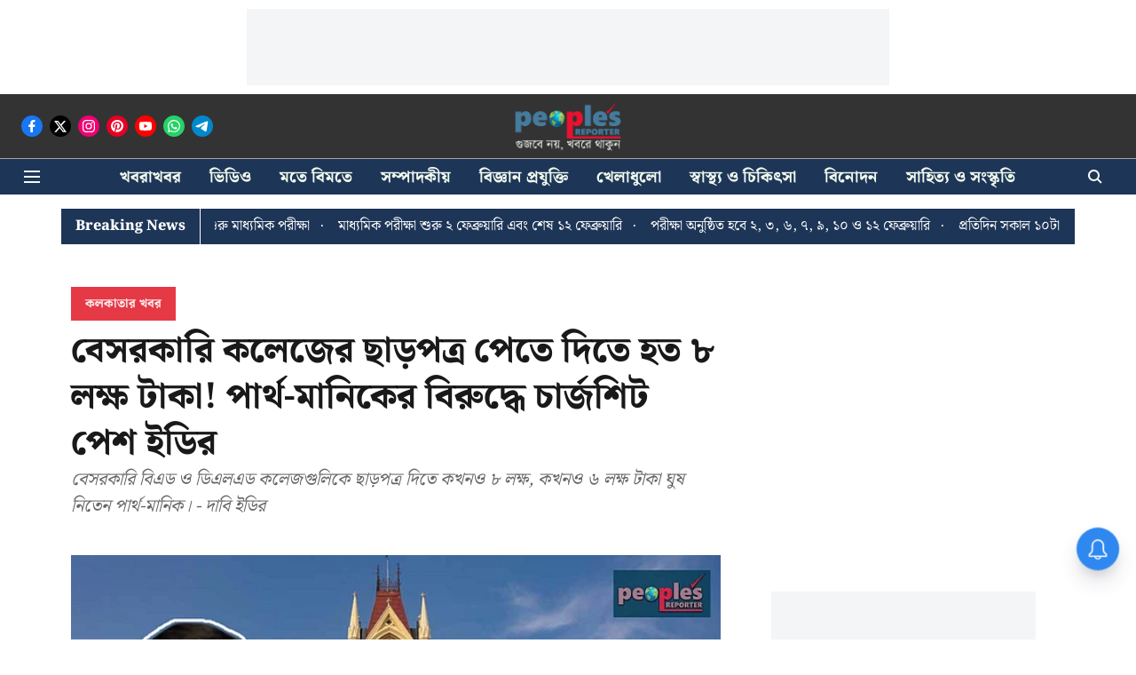

--- FILE ---
content_type: text/html; charset=utf-8
request_url: https://www.google.com/recaptcha/api2/aframe
body_size: 266
content:
<!DOCTYPE HTML><html><head><meta http-equiv="content-type" content="text/html; charset=UTF-8"></head><body><script nonce="rvsx6nbPQLstf8VxUpQyaA">/** Anti-fraud and anti-abuse applications only. See google.com/recaptcha */ try{var clients={'sodar':'https://pagead2.googlesyndication.com/pagead/sodar?'};window.addEventListener("message",function(a){try{if(a.source===window.parent){var b=JSON.parse(a.data);var c=clients[b['id']];if(c){var d=document.createElement('img');d.src=c+b['params']+'&rc='+(localStorage.getItem("rc::a")?sessionStorage.getItem("rc::b"):"");window.document.body.appendChild(d);sessionStorage.setItem("rc::e",parseInt(sessionStorage.getItem("rc::e")||0)+1);localStorage.setItem("rc::h",'1770065161289');}}}catch(b){}});window.parent.postMessage("_grecaptcha_ready", "*");}catch(b){}</script></body></html>

--- FILE ---
content_type: application/javascript; charset=UTF-8
request_url: https://www.peoplesreporter.in/cdn-cgi/challenge-platform/h/b/scripts/jsd/d251aa49a8a3/main.js?
body_size: 8737
content:
window._cf_chl_opt={AKGCx8:'b'};~function(X7,nr,nc,nN,ns,nm,nj,X0,X1,X3){X7=R,function(v,k,Xc,X6,n,X){for(Xc={v:327,k:336,n:352,X:213,L:180,C:296,g:196,V:212,E:234,h:261,e:165,T:254},X6=R,n=v();!![];)try{if(X=parseInt(X6(Xc.v))/1*(parseInt(X6(Xc.k))/2)+-parseInt(X6(Xc.n))/3+parseInt(X6(Xc.X))/4*(-parseInt(X6(Xc.L))/5)+-parseInt(X6(Xc.C))/6*(-parseInt(X6(Xc.g))/7)+-parseInt(X6(Xc.V))/8+parseInt(X6(Xc.E))/9*(parseInt(X6(Xc.h))/10)+-parseInt(X6(Xc.e))/11*(-parseInt(X6(Xc.T))/12),X===k)break;else n.push(n.shift())}catch(L){n.push(n.shift())}}(d,423869),nr=this||self,nc=nr[X7(235)],nN=null,ns=nA(),nm={},nm[X7(250)]='o',nm[X7(313)]='s',nm[X7(265)]='u',nm[X7(185)]='z',nm[X7(189)]='n',nm[X7(284)]='I',nm[X7(200)]='b',nj=nm,nr[X7(227)]=function(X,L,C,g,Lt,Lx,LK,XJ,V,h,T,J,U,H,i){if(Lt={v:223,k:239,n:391,X:174,L:386,C:156,g:330,V:156,E:378,h:222,e:288,T:222,J:288,U:154,H:342,i:276,S:195,y:186,I:174,G:255,l:278,D:314,P:188},Lx={v:290,k:223,n:393,X:195,L:195,C:329,g:315,V:201,E:338,h:366,e:150},LK={v:341,k:225,n:324,X:315},XJ=X7,V={'SUFiR':XJ(Lt.v),'QmFEG':function(S,I){return S+I},'Ccwbj':function(S,I){return I===S},'PZvla':function(S,y){return S(y)},'GSaoM':function(S,I){return S<I},'iMnbv':function(S,y,I,G){return S(y,I,G)},'YQJZA':XJ(Lt.k),'puhxf':function(S,y,I){return S(y,I)},'SLIXY':function(S,I){return S+I}},V[XJ(Lt.n)](null,L)||V[XJ(Lt.n)](void 0,L))return g;for(h=V[XJ(Lt.X)](nf,L),X[XJ(Lt.L)][XJ(Lt.C)]&&(h=h[XJ(Lt.g)](X[XJ(Lt.L)][XJ(Lt.V)](L))),h=X[XJ(Lt.E)][XJ(Lt.h)]&&X[XJ(Lt.e)]?X[XJ(Lt.E)][XJ(Lt.T)](new X[(XJ(Lt.J))](h)):function(S,XH,G,D,P,K,y){if(XH=XJ,V[XH(Lx.v)]!==XH(Lx.k)){for(G=J[XH(Lx.n)](U),D=0;D<G[XH(Lx.X)];D++)if(P=G[D],P==='f'&&(P='N'),M[P]){for(K=0;K<x[G[D]][XH(Lx.L)];-1===z[P][XH(Lx.C)](O[G[D]][K])&&(G(N[G[D]][K])||W[P][XH(Lx.g)]('o.'+L[G[D]][K])),K++);}else Q[P]=Y[G[D]][XH(Lx.V)](function(j){return'o.'+j})}else{for(S[XH(Lx.E)](),y=0;y<S[XH(Lx.L)];S[y]===S[y+1]?S[XH(Lx.h)](V[XH(Lx.e)](y,1),1):y+=1);return S}}(h),T='nAsAaAb'.split('A'),T=T[XJ(Lt.U)][XJ(Lt.H)](T),J=0;V[XJ(Lt.i)](J,h[XJ(Lt.S)]);U=h[J],H=V[XJ(Lt.y)](no,X,L,U),V[XJ(Lt.I)](T,H)?(i=V[XJ(Lt.n)]('s',H)&&!X[XJ(Lt.G)](L[U]),V[XJ(Lt.l)]===C+U?V[XJ(Lt.D)](E,C+U,H):i||E(C+U,L[U])):V[XJ(Lt.D)](E,V[XJ(Lt.P)](C,U),H),J++);return g;function E(S,y,XU){XU=XJ,Object[XU(LK.v)][XU(LK.k)][XU(LK.n)](g,y)||(g[y]=[]),g[y][XU(LK.X)](S)}},X0=X7(379)[X7(394)](';'),X1=X0[X7(154)][X7(342)](X0),nr[X7(177)]=function(v,k,LN,Xi,n,X,L,C,g){for(LN={v:393,k:195,n:320,X:195,L:293,C:329,g:355,V:315,E:201},Xi=X7,n={'xzYnx':function(V,E){return V===E},'RJSSf':function(V,E){return E===V},'CNeec':function(V,E){return V(E)}},X=Object[Xi(LN.v)](k),L=0;L<X[Xi(LN.k)];L++)if(C=X[L],n[Xi(LN.n)]('f',C)&&(C='N'),v[C]){for(g=0;g<k[X[L]][Xi(LN.X)];n[Xi(LN.L)](-1,v[C][Xi(LN.C)](k[X[L]][g]))&&(n[Xi(LN.g)](X1,k[X[L]][g])||v[C][Xi(LN.V)]('o.'+k[X[L]][g])),g++);}else v[C]=k[X[L]][Xi(LN.E)](function(V){return'o.'+V})},X3=function(CK,CP,CD,Cl,CG,Xy,n,X,L,C){return CK={v:184,k:209,n:245,X:343,L:230},CP={v:277,k:252,n:367,X:272,L:199,C:147,g:369,V:148,E:153,h:241,e:340,T:148,J:160,U:289,H:339,i:345,S:233,y:315,I:300,G:299,l:257,D:148,P:159,K:233,M:148,x:388,z:304,O:350,c:273,N:271,W:148,a:267,Q:363,Y:267,Z:148},CD={v:298,k:304,n:195},Cl={v:357},CG={v:195,k:267,n:341,X:225,L:324,C:158,g:225,V:354,E:357,h:315,e:141,T:207,J:300,U:357,H:179,i:301,S:326,y:228,I:328,G:148,l:243,D:318,P:148,K:299,M:341,x:324,z:377,O:286,c:385,N:197,W:229,a:383,Q:171,Y:242,Z:283,B:240,A:164,s:370,b:359,m:315,j:344,F:315,o:161,f:315,d0:297,d1:148,d2:251,d3:218,d4:253,d5:315,d6:163,d7:202,d8:397,d9:315,dd:328,dR:232,dv:315,dk:271},Xy=X7,n={'wiXnZ':Xy(CK.v),'ielZG':function(g,V){return g+V},'KqZcx':function(g,V){return g>V},'rFLJk':function(g,V){return g>V},'sIBKs':function(g,V){return V|g},'tnwRG':function(g,V){return g==V},'sKebr':function(g,V){return g>V},'ZSyoA':function(g,V){return g<<V},'OePQU':function(g,V){return V&g},'SIVdQ':function(g,V){return g-V},'BkHuQ':function(g,V){return g(V)},'nriOy':function(g,V){return g<V},'udbYv':function(g,V){return g&V},'uRcRY':function(g,V){return g(V)},'VKMiq':function(g,V){return g>V},'XgtjD':function(g,V){return V===g},'VRisC':function(g,V){return g-V},'EwsqI':function(g,V){return g>V},'WntHH':function(g,V){return g-V},'BHnTr':function(g,V){return g(V)},'czRJk':function(g,V){return g<V},'BiiYp':function(g,V){return g<<V},'WdVyP':function(g,V){return g-V},'JFKAm':function(g,V){return g<V},'xdazI':function(g,V){return g<<V},'JGxJe':function(g,V){return g-V},'HorDb':function(g,V){return g-V},'rdWui':function(g,V){return V==g},'iEUjH':function(g,V){return V==g},'XQLUl':function(g,V){return g(V)},'eKeKv':function(g,V){return g+V},'EuXvc':Xy(CK.k),'ERhvL':Xy(CK.n),'OXMUi':function(g,V){return g>V},'OisRs':function(g,V){return V!=g},'YqfaK':function(g,V){return g&V},'mxTHr':function(g,V){return g<V},'qZNHf':function(g,V){return g!=V},'ufrbJ':function(g,V){return g(V)},'fnioz':function(g,V){return g(V)},'oHqHv':function(g,V){return g!=V},'jsJad':function(g,V){return V*g},'pLWFe':function(g,V){return g<V},'JBgCb':function(g,V){return g!=V},'nOWmd':function(g,V){return g&V},'VNcKN':function(g,V){return g(V)},'BfGhs':function(g,V){return g-V},'mLHdt':function(g,V){return g+V}},X=String[Xy(CK.X)],L={'h':function(g,Cy){return Cy={v:347,k:267},null==g?'':L.g(g,6,function(V,XI){return XI=R,XI(Cy.v)[XI(Cy.k)](V)})},'g':function(V,E,T,XG,J,U,H,i,S,y,I,G,D,P,K,N,M,x,z){if(XG=Xy,null==V)return'';for(U={},H={},i='',S=2,y=3,I=2,G=[],D=0,P=0,K=0;K<V[XG(CG.v)];K+=1)if(M=V[XG(CG.k)](K),Object[XG(CG.n)][XG(CG.X)][XG(CG.L)](U,M)||(U[M]=y++,H[M]=!0),x=n[XG(CG.C)](i,M),Object[XG(CG.n)][XG(CG.X)][XG(CG.L)](U,x))i=x;else{if(Object[XG(CG.n)][XG(CG.g)][XG(CG.L)](H,i)){if(n[XG(CG.V)](256,i[XG(CG.E)](0))){for(J=0;J<I;D<<=1,E-1==P?(P=0,G[XG(CG.h)](T(D)),D=0):P++,J++);for(z=i[XG(CG.E)](0),J=0;n[XG(CG.e)](8,J);D=n[XG(CG.T)](D<<1,1.31&z),n[XG(CG.J)](P,E-1)?(P=0,G[XG(CG.h)](T(D)),D=0):P++,z>>=1,J++);}else{for(z=1,J=0;J<I;D=D<<1|z,P==E-1?(P=0,G[XG(CG.h)](T(D)),D=0):P++,z=0,J++);for(z=i[XG(CG.U)](0),J=0;n[XG(CG.H)](16,J);D=n[XG(CG.i)](D,1)|n[XG(CG.S)](z,1),P==n[XG(CG.y)](E,1)?(P=0,G[XG(CG.h)](n[XG(CG.I)](T,D)),D=0):P++,z>>=1,J++);}S--,S==0&&(S=Math[XG(CG.G)](2,I),I++),delete H[i]}else for(z=U[i],J=0;n[XG(CG.l)](J,I);D=n[XG(CG.i)](D,1)|n[XG(CG.D)](z,1),E-1==P?(P=0,G[XG(CG.h)](T(D)),D=0):P++,z>>=1,J++);i=(S--,S==0&&(S=Math[XG(CG.P)](2,I),I++),U[x]=y++,n[XG(CG.K)](String,M))}if(i!==''){if(Object[XG(CG.M)][XG(CG.g)][XG(CG.x)](H,i)){if(n[XG(CG.z)](256,i[XG(CG.U)](0))){if(n[XG(CG.O)](XG(CG.c),XG(CG.N)))N={},N[XG(CG.W)]=XG(CG.a),N[XG(CG.Q)]=L.r,N[XG(CG.Y)]=n[XG(CG.Z)],N[XG(CG.B)]=C,N[XG(CG.A)][XG(CG.s)](N,'*');else{for(J=0;J<I;D<<=1,P==n[XG(CG.b)](E,1)?(P=0,G[XG(CG.m)](T(D)),D=0):P++,J++);for(z=i[XG(CG.E)](0),J=0;n[XG(CG.j)](8,J);D=D<<1.21|n[XG(CG.D)](z,1),P==E-1?(P=0,G[XG(CG.m)](T(D)),D=0):P++,z>>=1,J++);}}else{for(z=1,J=0;J<I;D=n[XG(CG.i)](D,1)|z,P==E-1?(P=0,G[XG(CG.F)](T(D)),D=0):P++,z=0,J++);for(z=i[XG(CG.U)](0),J=0;16>J;D=1.95&z|D<<1.58,P==n[XG(CG.o)](E,1)?(P=0,G[XG(CG.f)](n[XG(CG.d0)](T,D)),D=0):P++,z>>=1,J++);}S--,0==S&&(S=Math[XG(CG.d1)](2,I),I++),delete H[i]}else for(z=U[i],J=0;n[XG(CG.d2)](J,I);D=n[XG(CG.d3)](D,1)|1&z,P==n[XG(CG.d4)](E,1)?(P=0,G[XG(CG.d5)](T(D)),D=0):P++,z>>=1,J++);S--,0==S&&I++}for(z=2,J=0;n[XG(CG.d6)](J,I);D=n[XG(CG.d7)](D,1)|n[XG(CG.D)](z,1),n[XG(CG.J)](P,n[XG(CG.d8)](E,1))?(P=0,G[XG(CG.d9)](n[XG(CG.dd)](T,D)),D=0):P++,z>>=1,J++);for(;;)if(D<<=1,P==n[XG(CG.dR)](E,1)){G[XG(CG.dv)](T(D));break}else P++;return G[XG(CG.dk)]('')},'j':function(g,Xl){return Xl=Xy,n[Xl(CD.v)](null,g)?'':n[Xl(CD.k)]('',g)?null:L.i(g[Xl(CD.n)],32768,function(V,XD){return XD=Xl,g[XD(Cl.v)](V)})},'i':function(V,E,T,XP,J,U,H,i,S,y,I,G,D,P,K,M,z,x){if(XP=Xy,XP(CP.v)===n[XP(CP.k)])n[XP(CP.n)](S,n[XP(CP.X)](n[XP(CP.L)],X[XP(CP.C)]));else{for(J=[],U=4,H=4,i=3,S=[],G=T(0),D=E,P=1,y=0;n[XP(CP.g)](3,y);J[y]=y,y+=1);for(K=0,M=Math[XP(CP.V)](2,2),I=1;n[XP(CP.E)](I,M);x=n[XP(CP.h)](G,D),D>>=1,0==D&&(D=E,G=T(P++)),K|=(n[XP(CP.e)](0,x)?1:0)*I,I<<=1);switch(K){case 0:for(K=0,M=Math[XP(CP.T)](2,8),I=1;n[XP(CP.J)](I,M);x=G&D,D>>=1,D==0&&(D=E,G=n[XP(CP.U)](T,P++)),K|=I*(0<x?1:0),I<<=1);z=n[XP(CP.H)](X,K);break;case 1:for(K=0,M=Math[XP(CP.T)](2,16),I=1;n[XP(CP.i)](I,M);x=G&D,D>>=1,D==0&&(D=E,G=T(P++)),K|=n[XP(CP.S)](0<x?1:0,I),I<<=1);z=X(K);break;case 2:return''}for(y=J[3]=z,S[XP(CP.y)](z);;){if(P>V)return'';for(K=0,M=Math[XP(CP.T)](2,i),I=1;I!=M;x=D&G,D>>=1,n[XP(CP.I)](0,D)&&(D=E,G=n[XP(CP.G)](T,P++)),K|=(n[XP(CP.l)](0,x)?1:0)*I,I<<=1);switch(z=K){case 0:for(K=0,M=Math[XP(CP.D)](2,8),I=1;n[XP(CP.P)](I,M);x=G&D,D>>=1,0==D&&(D=E,G=T(P++)),K|=n[XP(CP.K)](0<x?1:0,I),I<<=1);J[H++]=X(K),z=H-1,U--;break;case 1:for(K=0,M=Math[XP(CP.M)](2,16),I=1;M!=I;x=n[XP(CP.x)](G,D),D>>=1,n[XP(CP.z)](0,D)&&(D=E,G=T(P++)),K|=n[XP(CP.S)](0<x?1:0,I),I<<=1);J[H++]=n[XP(CP.O)](X,K),z=n[XP(CP.c)](H,1),U--;break;case 2:return S[XP(CP.N)]('')}if(U==0&&(U=Math[XP(CP.W)](2,i),i++),J[z])z=J[z];else if(H===z)z=n[XP(CP.X)](y,y[XP(CP.a)](0));else return null;S[XP(CP.y)](z),J[H++]=n[XP(CP.Q)](y,z[XP(CP.Y)](0)),U--,y=z,n[XP(CP.z)](0,U)&&(U=Math[XP(CP.Z)](2,i),i++)}}}},C={},C[Xy(CK.L)]=L.h,C}(),X4();function nb(L,C,Lu,Xh,g,V,E,h,T,J,U,H,i,S,y,I){if(Lu={v:262,k:384,n:390,X:190,L:371,C:305,g:221,V:176,E:204,h:380,e:394,T:396,J:211,U:384,H:157,i:155,S:229,y:325,I:349,G:230,l:231,D:192,P:361,K:323,M:317,x:216,z:208,O:166,c:166,N:311,W:192,a:311,Q:331,Y:192,Z:173,B:217,A:246},Xh=X7,g={},g[Xh(Lu.v)]=function(G,l){return G===l},g[Xh(Lu.k)]=Xh(Lu.n),g[Xh(Lu.X)]=function(G,l){return G+l},g[Xh(Lu.L)]=Xh(Lu.C),V=g,!nQ(0))return![];h=(E={},E[Xh(Lu.g)]=L,E[Xh(Lu.V)]=C,E);try{if(V[Xh(Lu.v)](Xh(Lu.E),Xh(Lu.E))){for(T=Xh(Lu.h)[Xh(Lu.e)]('|'),J=0;!![];){switch(T[J++]){case'0':U=nr[Xh(Lu.T)];continue;case'1':S[Xh(Lu.J)](V[Xh(Lu.U)],i);continue;case'2':H={},H[Xh(Lu.H)]=h,H[Xh(Lu.i)]=I,H[Xh(Lu.S)]=Xh(Lu.y),S[Xh(Lu.I)](X3[Xh(Lu.G)](H));continue;case'3':i=V[Xh(Lu.X)](Xh(Lu.l)+nr[Xh(Lu.D)][Xh(Lu.P)]+V[Xh(Lu.L)]+U.r,Xh(Lu.K));continue;case'4':S=new nr[(Xh(Lu.M))]();continue;case'5':S[Xh(Lu.x)]=2500;continue;case'6':S[Xh(Lu.z)]=function(){};continue;case'7':I=(y={},y[Xh(Lu.O)]=nr[Xh(Lu.D)][Xh(Lu.c)],y[Xh(Lu.N)]=nr[Xh(Lu.W)][Xh(Lu.a)],y[Xh(Lu.Q)]=nr[Xh(Lu.Y)][Xh(Lu.Q)],y[Xh(Lu.Z)]=nr[Xh(Lu.W)][Xh(Lu.B)],y[Xh(Lu.A)]=ns,y);continue}break}}else E()}catch(l){}}function nw(L0,Xv,k,n){return L0={v:194,k:194},Xv=X7,k={},k[Xv(L0.v)]=function(X,L){return X!==L},n=k,n[Xv(L0.k)](nW(),null)}function d(CA){return CA='charAt,navigator,zkcem,ThGSn,join,eKeKv,BfGhs,TezjY,OyomK,GSaoM,hSQoO,YQJZA,[native code],GKJvC,sNwpu,BayaB,wiXnZ,bigint,removeChild,XgtjD,HftRM,Set,ufrbJ,SUFiR,style,thBTP,RJSSf,location,readyState,3976698VqpVyL,BHnTr,rdWui,uRcRY,tnwRG,ZSyoA,PLqbd,HKPEw,iEUjH,/b/ov1/0.8551644681368522:1770063979:ysr9TJTubrwzMHzs7zJ0994RVzPGJGHsnfDPtrvwyn4/,suVti,clientInformation,ofEJq,RjkYt,success,SSTpq3,dZQvt,string,puhxf,push,qztZY,XMLHttpRequest,udbYv,sweBn,xzYnx,function,wIdwX,/invisible/jsd,call,jsd,OePQU,87aYaTDD,BkHuQ,indexOf,concat,LRmiB4,onload,zJkSw,DOMContentLoaded,toString,524LYMvXj,BlOfK,sort,fnioz,mxTHr,prototype,bind,fromCharCode,EwsqI,oHqHv,appendChild,uVaGx6AnZ$4eX2FkYIhCtgHyj8qU1lNEm+TMr7fiD0pwWBzSJcsLPo35KR-QO9dbv,randomUUID,send,VNcKN,href,1841700CexobX,pVLPz,KqZcx,CNeec,/jsd/oneshot/d251aa49a8a3/0.8551644681368522:1770063979:ysr9TJTubrwzMHzs7zJ0994RVzPGJGHsnfDPtrvwyn4/,charCodeAt,CRmmj,VRisC,addEventListener,AKGCx8,random,mLHdt,NbMAS,now,splice,XQLUl,mcxld,OXMUi,postMessage,gjmPY,isArray,gkvpf,ROyJv,XaVZd,AgIuA,VKMiq,Array,_cf_chl_opt;JJgc4;PJAn2;kJOnV9;IWJi4;OHeaY1;DqMg0;FKmRv9;LpvFx1;cAdz2;PqBHf2;nFZCC5;ddwW5;pRIb1;rxvNi8;RrrrA2;erHi9,0|3|4|1|5|6|7|2,contentWindow,eDIRf,cloudflare-invisible,hpjbH,WHUKU,Object,display: none,nOWmd,sUqCm,POST,Ccwbj,contentDocument,keys,split,loading,__CF$cv$params,JGxJe,dgdxM,fjsEY,rFLJk,qfcQV,LxIZr,CdUlV,log,Xrfeb,status,pow,floor,QmFEG,NNfgr,dXZsI,OisRs,includes,chctx,getOwnPropertyNames,errorInfoObject,ielZG,JBgCb,qZNHf,WntHH,api,JFKAm,parent,497827Guzovf,CnwA5,cZLtV,iframe,sdBMH,vZUxw,sid,LPKpv,pkLOA2,PZvla,createElement,TYlZ6,rxvNi8,fFOkK,sKebr,85pxLCzU,oRxxt,onreadystatechange,WagUs,error,symbol,iMnbv,SWMjp,SLIXY,number,EgEeY,EXpnF,_cf_chl_opt,error on cf_chl_props,cjJSi,length,7zTpiBG,eNiWT,onerror,EuXvc,boolean,map,xdazI,aVFFb,erNuA,WLGVA,bsQBm,sIBKs,ontimeout,http-code:,0|4|1|3|2,open,514056CyDdrn,155768kYnsUk,BIaOa,CNtSm,timeout,aUjz8,BiiYp,body,SnMiI,AdeF3,from,szvoM,ATMNx,hasOwnProperty,rcNCW,pRIb1,SIVdQ,source,dDAcL,/cdn-cgi/challenge-platform/h/,HorDb,jsJad,45opxsit,document,OQESa,tabIndex,fTnZe,d.cookie,detail,YqfaK,event,nriOy,MeIBD,MsMMZ,JBxy9,PigVE,stringify,kVueY,object,czRJk,ERhvL,WdVyP,108xkMrGe,isNaN,Function,pLWFe,FnvFY,getPrototypeOf,xhr-error,1342300nELnKU,kQIDH,TEDoV,catch,undefined,HfXio'.split(','),d=function(){return CA},d()}function nf(k,Li,XT,n,X,L){for(Li={v:191,k:191,n:330,X:393,L:259},XT=X7,n={},n[XT(Li.v)]=function(C,g){return g!==C},X=n,L=[];X[XT(Li.k)](null,k);L=L[XT(Li.n)](Object[XT(Li.X)](k)),k=Object[XT(Li.L)](k));return L}function nA(LX,XE){return LX={v:348},XE=X7,crypto&&crypto[XE(LX.v)]?crypto[XE(LX.v)]():''}function np(v,XA,XB,X8,k,n){XA={v:193,k:214,n:306,X:319},XB={v:321,k:312,n:139,X:224,L:203,C:178,g:315,V:357,E:236,h:275,e:203,T:315},X8=X7,k={'ATMNx':function(X,L){return X<L},'aVFFb':function(X,L){return L==X},'fFOkK':function(X,L){return X-L},'OQESa':function(X,L){return L|X},'OyomK':function(X,L){return L&X},'dgdxM':function(X,L){return X(L)},'BIaOa':function(X){return X()},'suVti':function(X,L,C){return X(L,C)},'sweBn':X8(XA.v)},n=k[X8(XA.k)](X2),k[X8(XA.n)](nB,n.r,function(X,X9){if(X9=X8,typeof v===X9(XB.v)){if(X9(XB.k)===X9(XB.k))k[X9(XB.n)](v,X);else{for(W=0;k[X9(XB.X)](a,Q);Z<<=1,k[X9(XB.L)](B,k[X9(XB.C)](A,1))?(s=0,b[X9(XB.g)](m(j)),F=0):o++,Y++);for(f=d0[X9(XB.V)](0),d1=0;8>d2;d4=k[X9(XB.E)](d5<<1.24,k[X9(XB.h)](d6,1)),k[X9(XB.e)](d7,k[X9(XB.C)](d8,1))?(d9=0,dd[X9(XB.T)](dR(dv)),dk=0):dn++,dX>>=1,d3++);}}na()}),n.e&&nb(k[X8(XA.X)],n.e)}function X2(LW,XS,n,X,L,C,g,V){n=(LW={v:168,k:387,n:268,X:392,L:175,C:144,g:291,V:376,E:237,h:219,e:346,T:381,J:368,U:307,H:205,i:368,S:303,y:219,I:285},XS=X7,{'CdUlV':XS(LW.v),'AgIuA':XS(LW.k),'mcxld':function(E,h,T,J,U){return E(h,T,J,U)},'WLGVA':XS(LW.n),'HKPEw':XS(LW.X)});try{return X=nc[XS(LW.L)](n[XS(LW.C)]),X[XS(LW.g)]=n[XS(LW.V)],X[XS(LW.E)]='-1',nc[XS(LW.h)][XS(LW.e)](X),L=X[XS(LW.T)],C={},C=pRIb1(L,L,'',C),C=n[XS(LW.J)](pRIb1,L,L[XS(LW.U)]||L[n[XS(LW.H)]],'n.',C),C=n[XS(LW.i)](pRIb1,L,X[n[XS(LW.S)]],'d.',C),nc[XS(LW.y)][XS(LW.I)](X),g={},g.r=C,g.e=null,g}catch(E){return V={},V.r={},V.e=E,V}}function X4(CY,CQ,CN,Cr,XK,v,k,n,X,L,h,e,T,J,U){if(CY={v:193,k:210,n:395,X:282,L:396,C:172,g:295,V:247,E:292,h:302,e:142,T:316,J:274,U:360,H:334,i:280,S:182,y:358,I:394,G:149,l:365},CQ={v:295,k:395,n:337,X:151,L:315,C:357,g:170,V:249,E:315,h:182},CN={v:382},Cr={v:316},XK=X7,v={'qztZY':function(C,g,V){return C(g,V)},'eDIRf':function(C){return C()},'TezjY':XK(CY.v),'bsQBm':function(C,g){return C|g},'CRmmj':XK(CY.k),'LPKpv':function(C){return C()},'PigVE':XK(CY.n),'thBTP':function(C,g){return g===C},'qfcQV':XK(CY.X)},k=nr[XK(CY.L)],!k)return;if(!v[XK(CY.C)](nZ))return;if(n=![],X=function(Cc,Xx,C){if(Cc={v:281},Xx=XK,C={'sNwpu':function(g,V,E,XM){return XM=R,v[XM(Cr.v)](g,V,E)}},!n){if(n=!![],!v[Xx(CN.v)](nZ))return;np(function(g,Xt){Xt=Xx,C[Xt(Cc.v)](X5,k,g)})}},nc[XK(CY.g)]!==v[XK(CY.V)])v[XK(CY.E)](XK(CY.h),v[XK(CY.e)])?v[XK(CY.T)](n,v[XK(CY.J)],X.e):X();else if(nr[XK(CY.U)])nc[XK(CY.U)](XK(CY.H),X);else if(XK(CY.i)===XK(CY.i))L=nc[XK(CY.S)]||function(){},nc[XK(CY.S)]=function(Cw,XO,g){if(Cw={v:206},XO=XK,g={'NNfgr':function(V,E){return V-E},'vZUxw':function(V,E,Xz){return Xz=R,v[Xz(Cw.v)](V,E)},'kVueY':function(V,E){return V<<E}},L(),nc[XO(CQ.v)]!==XO(CQ.k)){if(XO(CQ.n)!==XO(CQ.n)){for(Z=1,B=0;A<s;m=F|j<<1,o==g[XO(CQ.X)](f,1)?(d0=0,d1[XO(CQ.L)](d2(d3)),d4=0):d5++,d6=0,b++);for(d7=d8[XO(CQ.C)](0),d9=0;16>dd;dv=g[XO(CQ.g)](g[XO(CQ.V)](dk,1),1.82&dn),dX==dL-1?(dC=0,dg[XO(CQ.E)](du(dV)),dE=0):dh++,de>>=1,dR++);}else nc[XO(CQ.h)]=L,X()}};else for(h=v[XK(CY.y)][XK(CY.I)]('|'),e=0;!![];){switch(h[e++]){case'0':T=3600;continue;case'1':J=L[XK(CY.G)](C[XK(CY.l)]()/1e3);continue;case'2':return!![];case'3':if(J-U>T)return![];continue;case'4':U=X();continue}break}}function nB(v,k,Ln,Lk,Lv,LR,XC,n,X,L,C){Ln={v:310,k:390,n:356,X:396,L:145,C:192,g:317,V:211,E:169,h:231,e:361,T:140,J:162,U:216,H:208,i:332,S:198,y:375,I:294,G:294,l:351,D:294,P:351,K:349,M:230,x:248},Lk={v:260},Lv={v:147,k:389,n:152,X:269,L:209},LR={v:216},XC=X7,n={'sUqCm':XC(Ln.v),'dXZsI':function(g,V){return g(V)},'zkcem':function(g,V){return g+V},'sdBMH':XC(Ln.k),'fjsEY':XC(Ln.n),'XaVZd':function(g){return g()}},X=nr[XC(Ln.X)],console[XC(Ln.L)](nr[XC(Ln.C)]),L=new nr[(XC(Ln.g))](),L[XC(Ln.V)](n[XC(Ln.E)],XC(Ln.h)+nr[XC(Ln.C)][XC(Ln.e)]+n[XC(Ln.T)]+X.r),X[XC(Ln.J)]&&(L[XC(Ln.U)]=5e3,L[XC(Ln.H)]=function(Xg){Xg=XC,k(Xg(LR.v))}),L[XC(Ln.i)]=function(Xu){Xu=XC,L[Xu(Lv.v)]>=200&&L[Xu(Lv.v)]<300?k(n[Xu(Lv.k)]):n[Xu(Lv.n)](k,n[Xu(Lv.X)](Xu(Lv.L),L[Xu(Lv.v)]))},L[XC(Ln.S)]=function(XV){XV=XC,k(XV(Lk.v))},C={'t':n[XC(Ln.y)](nY),'lhr':nc[XC(Ln.I)]&&nc[XC(Ln.G)][XC(Ln.l)]?nc[XC(Ln.D)][XC(Ln.P)]:'','api':X[XC(Ln.J)]?!![]:![],'c':nw(),'payload':v},L[XC(Ln.K)](X3[XC(Ln.M)](JSON[XC(Ln.x)](C)))}function R(v,k,n,X){return v=v-139,n=d(),X=n[v],X}function no(n,X,L,LU,Xq,C,g,V,E){g=(LU={v:215,k:187,n:374,X:143,L:238,C:258,g:250,V:266,E:146,h:181,e:220,T:215,J:238,U:258,H:321,i:264,S:167,y:341,I:225,G:324,l:315,D:264,P:378,K:372,M:378},Xq=X7,C={},C[Xq(LU.v)]=Xq(LU.k),C[Xq(LU.n)]=Xq(LU.X),C[Xq(LU.L)]=function(h,e){return e==h},C[Xq(LU.C)]=Xq(LU.g),C[Xq(LU.V)]=function(h,e){return h==e},C[Xq(LU.E)]=function(h,e){return h===e},C[Xq(LU.h)]=function(h,e){return h===e},C[Xq(LU.e)]=function(h,e){return h==e},C);try{if(g[Xq(LU.T)]===g[Xq(LU.n)])return;else V=X[L]}catch(e){return'i'}if(g[Xq(LU.J)](null,V))return V===void 0?'u':'x';if(g[Xq(LU.U)]==typeof V)try{if(g[Xq(LU.V)](Xq(LU.H),typeof V[Xq(LU.i)])){if(Xq(LU.S)!==Xq(LU.S))E[Xq(LU.y)][Xq(LU.I)][Xq(LU.G)](h,e)||(T[J]=[]),U[H][Xq(LU.l)](i);else return V[Xq(LU.D)](function(){}),'p'}}catch(J){}return n[Xq(LU.P)][Xq(LU.K)](V)?'a':g[Xq(LU.E)](V,n[Xq(LU.M)])?'D':g[Xq(LU.h)](!0,V)?'T':!1===V?'F':(E=typeof V,g[Xq(LU.e)](Xq(LU.H),E)?nF(n,V)?'N':'f':nj[E]||'?')}function na(L3,Xk,v,k){if(L3={v:353},Xk=X7,v={'pVLPz':function(n,X,L){return n(X,L)}},k=nW(),null===k)return;nN=(nN&&clearTimeout(nN),v[Xk(L3.v)](setTimeout,function(){np()},1e3*k))}function nW(Xo,Xd,v,k,XF,n){if(Xo={v:263,k:396,n:322,X:244,L:364,C:287,g:189,V:308},Xd=X7,v={'ThGSn':function(X,L,C){return X(L,C)},'NbMAS':function(X,L){return X(L)},'wIdwX':Xd(Xo.v),'HftRM':function(X,L){return X!==L},'ofEJq':function(X,L){return X<L}},k=nr[Xd(Xo.k)],!k){if(v[Xd(Xo.n)]===Xd(Xo.X)){if(XF={v:270},!g){if(J=!![],!U())return;v[Xd(Xo.L)](H,function(l,XR){XR=Xd,v[XR(XF.v)](y,I,l)})}}else return null}return n=k.i,v[Xd(Xo.C)](typeof n,Xd(Xo.g))||v[Xd(Xo.V)](n,30)?null:n}function nY(L5,XX,v){return L5={v:396,k:149},XX=X7,v=nr[XX(L5.v)],Math[XX(L5.k)](+atob(v.t))}function nZ(L7,XL,v,k,n,X){return L7={v:333,k:149,n:365},XL=X7,v={'zJkSw':function(L){return L()}},k=3600,n=v[XL(L7.v)](nY),X=Math[XL(L7.k)](Date[XL(L7.n)]()/1e3),X-n>k?![]:!![]}function nF(v,k,LV,Xe){return LV={v:256,k:341,n:335,X:324,L:329,C:279},Xe=X7,k instanceof v[Xe(LV.v)]&&0<v[Xe(LV.v)][Xe(LV.k)][Xe(LV.n)][Xe(LV.X)](k)[Xe(LV.L)](Xe(LV.C))}function nQ(v,L4,Xn){return L4={v:362},Xn=X7,Math[Xn(L4.v)]()<v}function X5(X,L,CB,Xr,C,g,V,E){if(CB={v:309,k:183,n:310,X:373,L:383,C:226,g:184,V:162,E:309,h:183,e:229,T:171,J:242,U:164,H:370,i:229,S:171,y:240,I:164},Xr=X7,C={},C[Xr(CB.v)]=function(h,e){return h===e},C[Xr(CB.k)]=Xr(CB.n),C[Xr(CB.X)]=Xr(CB.L),C[Xr(CB.C)]=Xr(CB.g),g=C,!X[Xr(CB.V)])return;g[Xr(CB.E)](L,g[Xr(CB.h)])?(V={},V[Xr(CB.e)]=g[Xr(CB.X)],V[Xr(CB.T)]=X.r,V[Xr(CB.J)]=Xr(CB.n),nr[Xr(CB.U)][Xr(CB.H)](V,'*')):(E={},E[Xr(CB.i)]=Xr(CB.L),E[Xr(CB.S)]=X.r,E[Xr(CB.J)]=g[Xr(CB.C)],E[Xr(CB.y)]=L,nr[Xr(CB.I)][Xr(CB.H)](E,'*'))}}()